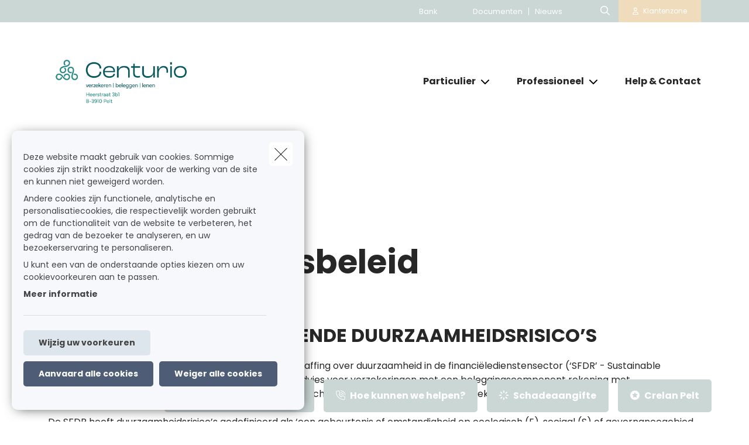

--- FILE ---
content_type: text/html; charset=UTF-8
request_url: https://www.centurio-verzekeringen.be/nl-be/duurzaamheidsbeleid
body_size: 14796
content:
<!DOCTYPE html><html lang="nl" dir="ltr" prefix="og: https://ogp.me/ns#"><head><meta charset="utf-8" /><noscript><style>form.antibot * :not(.antibot-message) { display: none !important; }</style></noscript><link rel="canonical" href="https://www.centurio-verzekeringen.be/nl-be/duurzaamheidsbeleid" /><meta name="google-site-verification" content="googleverificationsqli" /><meta name="Generator" content="Drupal 10 (https://www.drupal.org)" /><meta name="MobileOptimized" content="width" /><meta name="HandheldFriendly" content="true" /><meta name="viewport" content="width=device-width, initial-scale=1.0" /><link rel="alternate" hreflang="nl" href="https://www.centurio-verzekeringen.be/nl-be/duurzaamheidsbeleid" /><title>Duurzaamheidsbeleid | Centurio Pelt B.V.</title><link rel="preload" as="font" href="/themes/custom/uiflow/fonts/Poppins-Regular.woff" crossorigin="anonymous"><link rel="preload" as="font" href="/themes/custom/uiflow/fonts/Poppins-Regular.woff2" crossorigin="anonymous"><link rel="preload" as="font" href="/themes/custom/uiflow/fonts/Poppins-Bold.woff" crossorigin="anonymous"><link rel="preload" as="font" href="/themes/custom/uiflow/fonts/Poppins-Bold.woff2" crossorigin="anonymous"><link rel="preload" as="font" href="/themes/custom/uiflow/fonts/Poppins-Regular.woff" crossorigin="anonymous"><link rel="preload" as="font" href="/themes/custom/uiflow/fonts/Poppins-Regular.woff2" crossorigin="anonymous"><link rel="preload" as="font" href="/themes/custom/uiflow/fonts/Poppins-Bold.woff" crossorigin="anonymous"><link rel="preload" as="font" href="/themes/custom/uiflow/fonts/Poppins-Bold.woff2" crossorigin="anonymous"><style>
@font-face {
font-family: Poppins;
src: url('/themes/custom/uiflow/fonts/Poppins-Regular.woff') format('woff2'),
url('/themes/custom/uiflow/fonts/Poppins-Regular.woff2') format('woff');
font-weight: normal;
font-style: normal;
font-display: swap;
}@font-face {
font-family: Poppins;
src: url('/themes/custom/uiflow/fonts/Poppins-Bold.woff2') format('woff2'),
url('/themes/custom/uiflow/fonts/Poppins-Bold.woff') format('woff');
font-weight: bold;
font-style: normal;
font-display: swap;
}@font-face {
font-family: Poppins;
src: url('/themes/custom/uiflow/fonts/Poppins-Regular.woff') format('woff2'),
url('/themes/custom/uiflow/fonts/Poppins-Regular.woff2') format('woff');
font-weight: normal;
font-style: normal;
font-display: swap;
}@font-face {
font-family: Poppins;
src: url('/themes/custom/uiflow/fonts/Poppins-Bold.woff2') format('woff2'),
url('/themes/custom/uiflow/fonts/Poppins-Bold.woff') format('woff');
font-weight: bold;
font-style: normal;
font-display: swap;
}
</style><style>
:root {
--fnt-primary: Poppins;
--fnt-secondary: Poppins;
--btn-style: 5px;
--img-style: 10px;
--clr-primary: #CBD7D5;
--clr-primary-h: 170;
--clr-primary-s: 13%;
--clr-primary-l: 81%;
--clr-secondary: #EEDCBC;
--clr-secondary-h: 38;
--clr-secondary-s: 59%;
--clr-secondary-l: 83%;
--fa-primary-color: #CBD7D5;
--fa-secondary-color: #EEDCBC;
--plyr-color-main: #CBD7D5;
}
</style><link rel="stylesheet" media="all" href="/sites/default/files/css/css_FiXEXotA9dJYxs0qW0cG6Nt_RcbS24td0HCThcS1z3E.css?delta=0&amp;language=nl&amp;theme=uiflow&amp;include=eJxlyUEKgDAMBMAPVfukktZYi9GErEX8vQjixeuMkVN1sgVx8m4ko30y9t16loaFp-AlFdW1cdoYoMrxJ6kAARcO3mImcOhtFj1jEXIdnnyhimaSR26T0THb" /><link rel="stylesheet" media="all" href="/sites/default/files/css/css_fPiCCJ6OBgGkqCh0Vzv6-OojyOfvAglLx8dB1CYn6w8.css?delta=1&amp;language=nl&amp;theme=uiflow&amp;include=eJxlyUEKgDAMBMAPVfukktZYi9GErEX8vQjixeuMkVN1sgVx8m4ko30y9t16loaFp-AlFdW1cdoYoMrxJ6kAARcO3mImcOhtFj1jEXIdnnyhimaSR26T0THb" /><script src="https://fa.forward.weactivate-digital.be/37dd7a8ccb.js" defer crossorigin="anonymous"></script></head><body class="cookie-message-shown"> <a href="#main-content" class="main-content focusable"> Overslaan en naar de inhoud gaan </a><div class="dialog-off-canvas-main-canvas" data-off-canvas-main-canvas><div class="sprite-svg-hide"> <svg xmlns="http://www.w3.org/2000/svg" xmlns:xlink="http://www.w3.org/1999/xlink"><defs><style>
.sprite-symbol-usage {display: none;}
.sprite-symbol-usage:target {display: inline;}
</style><symbol viewBox="0 0 16.828 56" id="arrow-down-big"><g id="arrow-down-big_arrow-down" transform="translate(-3.586 36)" fill="none" stroke-linecap="round" stroke-linejoin="round" stroke-width="2"><path id="arrow-down-big_Line_42" data-name="Line 42" transform="translate(12 -35)" d="M0 0v54" /><path id="arrow-down-big_Path_23" data-name="Path 23" d="M19 12l-7 7-7-7" /></g></symbol><symbol viewBox="0 0 10 4.915" id="arrow-right"><path d="M7.008 1.565H.268A.268.268 0 000 1.833v1.25a.268.268 0 00.268.268h6.74v1.028a.536.536 0 00.915.379l1.921-1.921a.536.536 0 000-.758L7.922.158a.536.536 0 00-.915.379z" /></symbol><symbol viewBox="0 0 39.6 29.7" id="check"><path d="M9.9 26.87l2.83 2.83L39.6 2.83 36.77 0zm-9.86-9.9l9.9 9.9 2.83-2.83-9.9-9.9z" /></symbol><symbol viewBox="0 0 7.689 4.344" id="chevron-down"><path id="chevron-down_chevron-down" d="M6 9l3.137 3.137L12.275 9" transform="translate(-5.293 -8.293)" fill="none" stroke-linecap="round" stroke-linejoin="round" stroke-width="1" /></symbol><symbol viewBox="0 0 477.175 477.175" id="chevron-left"><path d="M145.188 238.575l215.5-215.5c5.3-5.3 5.3-13.8 0-19.1s-13.8-5.3-19.1 0l-225.1 225.1c-5.3 5.3-5.3 13.8 0 19.1l225.1 225c2.6 2.6 6.1 4 9.5 4s6.9-1.3 9.5-4c5.3-5.3 5.3-13.8 0-19.1l-215.4-215.5z" /></symbol><symbol viewBox="0 0 477.175 477.175" id="chevron-right"><path d="M360.731 229.075l-225.1-225.1c-5.3-5.3-13.8-5.3-19.1 0s-5.3 13.8 0 19.1l215.5 215.5-215.5 215.5c-5.3 5.3-5.3 13.8 0 19.1 2.6 2.6 6.1 4 9.5 4 3.4 0 6.9-1.3 9.5-4l225.1-225.1c5.3-5.2 5.3-13.8.1-19z" /></symbol><symbol viewBox="0 0 20 20" id="download-icon"><defs><style>#download-icon .cls-1{fill:none;stroke:currentColor;stroke-linecap:round;stroke-linejoin:round;stroke-width:2px}</style></defs><g id="download-icon_Laag_2" data-name="Laag 2"><g id="download-icon_Laag_1-2" data-name="Laag 1"><g id="download-icon_download"><path id="download-icon_Path_259" data-name="Path 259" class="cls-1" d="M19 13v4a2 2 0 01-2 2H3a2 2 0 01-2-2v-4" /><path id="download-icon_Path_260" data-name="Path 260" class="cls-1" d="M5 8l5 5 5-5" /><path id="download-icon_Line_69" data-name="Line 69" class="cls-1" d="M10 13V1" /></g></g></g></symbol><symbol viewBox="0 0 33.6 72" id="facebook"><path fill="currentColor" d="M7.26 13.95v9.91H0V36h7.26v36h14.92V36h10s.94-5.81 1.4-12.17H22.24v-8.29a3.52 3.52 0 013.24-2.9h8.13V0H22.55C6.9 0 7.27 12.13 7.27 13.95zm0 0" /></symbol><symbol viewBox="0 0 32 30.48" id="google-plus"><path fill="currentColor" d="M19.81 0h-9.39c-4.3 0-8.34 3-8.34 6.79s2.92 6.84 7.3 6.84c.31 0 .6-.07.89-.09a3.74 3.74 0 00-.48 1.76 3.7 3.7 0 001.3 2.64H9.42C4.1 17.95 0 21.33 0 24.85s4.49 5.63 9.81 5.63c6.07 0 9.42-3.45 9.42-6.91 0-2.77-.82-4.44-3.35-6.23-.87-.61-2.52-2.1-2.52-3s.29-1.53 1.84-2.74a6 6 0 002.71-4.74c0-2.41-1-5.35-3.05-5.35h3.43zm-3.15 23a4.49 4.49 0 01.12 1c0 2.8-1.81 5-7 5-3.68 0-6.34-2.33-6.34-5.13s3.3-5 7-5a8.13 8.13 0 012.38.38c2 1.35 3.43 2.14 3.84 3.72zm-5.9-10.47c-2.47-.07-4.82-2.76-5.24-6S6.75.8 9.22.87 14 3.55 14.46 6.8s-1.23 5.81-3.7 5.73zM27.43 12.18V7.61h-3.05v4.57h-4.57v3.05h4.57v4.57h3.05v-4.57H32v-3.05h-4.57z" /></symbol><symbol viewBox="0 0 11.31 12.181" id="house"><path d="M4.35 11.746V8.701a.467.467 0 01.435-.431h1.74a.468.468 0 01.435.431v3.045a.435.435 0 00.435.435h3.48a.435.435 0 00.435-.435v-6.09a.435.435 0 00-.127-.308l-1.178-1.177v-2.87A.435.435 0 009.57.866H8.7a.435.435 0 00-.435.435v1.13l-2.3-2.3a.435.435 0 00-.616 0l-5.22 5.22a.435.435 0 00-.127.308v6.09a.435.435 0 00.435.435h3.48a.435.435 0 00.433-.438z" /></symbol><symbol viewBox="0 0 85.5 85.4" id="instagram"><path fill="currentColor" d="M61.7 0H23.9A23.88 23.88 0 000 23.8v37.8a23.86 23.86 0 0023.8 23.8h37.9a23.86 23.86 0 0023.8-23.8V23.8A23.86 23.86 0 0061.7 0zm16.8 61.6a16.84 16.84 0 01-16.8 16.8H23.9A16.84 16.84 0 017.1 61.6V23.8A16.84 16.84 0 0123.9 7h37.8a16.84 16.84 0 0116.8 16.8z" /><path fill="currentColor" d="M42.8 20.6a22.1 22.1 0 1022.1 22.1 22.17 22.17 0 00-22.1-22.1zm0 37.2a15.1 15.1 0 1115.1-15.1 15.15 15.15 0 01-15.1 15.1z" /><circle fill="currentColor" cx="65.5" cy="20.2" r="5.7" /></symbol><symbol fill="none" viewBox="0 0 2002 1372" id="logo-sqli"><path d="M342.166 1074.18c-56.888 0-107.891-5.87-160.856-23.5-52.965-17.63-94.16-47.02-121.623-82.28C32.224 935.097 10.646 892 2.8 829.313h127.508c11.77 68.564 45.118 113.62 78.466 135.169 47.08 29.384 82.39 41.138 151.048 41.138 105.93 0 154.971-64.646 154.971-129.292 0-21.549-5.885-43.097-19.616-62.687-11.77-17.631-29.425-33.303-51.004-43.098-21.578-11.754-51.003-21.548-88.274-29.384l-105.93-21.549c-68.658-13.713-123.584-39.179-162.817-74.441C47.917 609.907 30.263 566.81 30.263 510c0-41.139 11.77-78.359 39.233-111.662 25.501-31.343 62.773-56.81 107.891-74.441 47.08-19.59 96.121-25.466 149.086-25.466 45.118 0 90.236 5.876 135.354 21.548 43.157 15.672 78.467 39.18 107.892 68.564 29.425 31.344 49.041 66.606 60.811 111.662H506.946c-9.809-48.974-23.54-80.318-64.735-107.744-29.425-19.589-66.697-31.343-123.585-31.343-49.041 0-103.968 15.672-135.354 60.728-11.77 17.631-19.617 39.179-19.617 66.605 0 47.015 27.464 78.359 72.582 92.072 19.616 7.836 45.118 13.713 80.428 21.549l103.968 21.548c78.466 15.672 135.354 43.098 174.587 78.359 37.272 35.262 56.888 84.236 56.888 141.046 0 52.893-15.693 97.949-45.118 131.252-29.425 35.263-66.696 56.813-107.891 74.443-45.118 19.59-96.121 25.46-156.933 25.46zm753.274-99.903c47.08 0 86.32-11.754 121.63-35.262 33.34-23.508 58.85-56.81 76.5-99.908 17.66-43.097 27.46-94.03 27.46-152.8 0-58.769-9.8-109.702-27.46-152.8-17.65-43.097-43.16-76.4-76.5-99.907-35.31-23.508-74.55-35.262-121.63-35.262s-88.27 11.754-121.62 35.262c-33.348 23.507-58.849 56.81-76.504 99.907-17.655 43.098-27.464 94.031-27.464 152.8 0 58.77 9.809 109.703 27.464 152.8 17.655 43.098 43.156 76.4 76.504 99.908 33.35 23.508 74.54 35.262 121.62 35.262zm219.71-662.134h137.32V1371.95h-137.32V895.918c-15.69 35.261-37.27 66.605-64.74 94.03-27.46 27.422-56.88 48.972-92.19 62.692-35.31 15.67-70.62 21.54-107.89 21.54-60.816 0-115.743-15.67-164.784-48.97-49.042-33.303-86.313-78.359-113.777-137.128-27.463-58.769-41.194-127.334-41.194-201.775s13.731-143.005 41.194-201.774c27.464-58.769 66.697-103.826 115.738-137.128 49.042-33.303 102.007-48.974 162.823-48.974 45.11 0 84.35 7.835 119.66 25.466 35.31 19.59 66.69 43.098 90.23 72.482 23.54 29.385 43.16 62.687 54.93 97.949V312.143zm411.95 748.327h-137.32V.667h137.32V1060.47zm274.63-883.496h-137.32V.667h137.32v176.307zm0 883.496h-137.32V312.143h137.32v748.327z" fill="#0F0E2B" /></symbol><symbol viewBox="0 0 512 512" id="magnifying-glass"><path d="M496.131 435.698L374.855 332.551c-12.537-11.283-25.945-16.463-36.776-15.963C366.707 283.054 384 239.549 384 192 384 85.961 298.039 0 192 0S0 85.961 0 192s85.961 192 192 192c47.549 0 91.054-17.293 124.588-45.922-.5 10.831 4.68 24.239 15.963 36.776L435.698 496.13c17.661 19.623 46.511 21.277 64.11 3.678s15.946-46.449-3.677-64.11zM192 320c-70.692 0-128-57.308-128-128S121.308 64 192 64s128 57.308 128 128-57.307 128-128 128z" /></symbol><symbol viewBox="0 0 512 512" id="play"><path d="M96 64l320 192L96 448z" /></symbol><symbol viewBox="0 0 12 12" id="plus"><path d="M4.91 0h2.18v12H4.91z" /><path transform="rotate(90 6 6)" d="M4.91 0h2.18v12H4.91z" /></symbol><symbol viewBox="0 0 512 512" id="quotes-left"><path d="M112.5 224c61.856 0 112 50.145 112 112s-50.144 112-112 112S.5 397.856.5 336L0 320C0 196.288 100.288 96 224 96v64c-42.737 0-82.917 16.643-113.137 46.863a162.322 162.322 0 00-15.915 18.51c5.719-.9 11.58-1.373 17.552-1.373zm288 0c61.855 0 112 50.145 112 112s-50.145 112-112 112-112-50.144-112-112l-.5-16c0-123.712 100.288-224 224-224v64c-42.737 0-82.917 16.643-113.137 46.863a162.23 162.23 0 00-15.916 18.51c5.72-.9 11.58-1.373 17.553-1.373z" /></symbol><symbol viewBox="0 0 512 512" id="quotes-right"><path d="M400 320c-61.856 0-112-50.145-112-112S338.144 96 400 96s112 50.144 112 112l.5 16c0 123.712-100.288 224-224 224v-64c42.737 0 82.917-16.643 113.137-46.863a162.322 162.322 0 0015.915-18.51c-5.719.9-11.58 1.373-17.552 1.373zm-288 0C50.145 320 0 269.855 0 208S50.145 96 112 96s112 50.144 112 112l.5 16c0 123.712-100.288 224-224 224v-64c42.737 0 82.917-16.643 113.137-46.863a162.23 162.23 0 0015.916-18.51c-5.72.9-11.58 1.373-17.553 1.373z" /></symbol><symbol viewBox="0 0 17 11" id="select"><g id="select_Page-1" stroke="none" stroke-width="1" fill="none" fill-rule="evenodd"><g id="select_Lid-worden" transform="translate(-663 -1089)" stroke-width="3" stroke="#171717"><g id="select_veld" transform="translate(515 1039)"><path id="select_Path-9" d="M149 51.06l7.512 7.512L163.814 51" /></g></g></g></symbol><symbol viewBox="0 0 512 512" id="shield"><path d="M73 127l183-77.6L439 127c5.9 2.5 9.1 7.8 9 12.8-.4 91.4-38.4 249.3-186.3 320.1-3.6 1.7-7.8 1.7-11.3 0C102.4 389 64.5 231.2 64 139.7c0-5 3.1-10.2 9-12.8zm384.7-44.2L269.4 2.9C265.2 1 260.7 0 256 0s-9.2 1-13.4 2.9L54.3 82.8c-22 9.3-38.4 31-38.3 57.2.5 99.2 41.3 280.7 213.6 363.2 16.7 8 36.1 8 52.8 0C454.8 420.7 495.5 239.2 496 140c.1-26.2-16.3-47.9-38.3-57.2zM369 209c9.4-9.4 9.4-24.6 0-33.9s-24.6-9.4-33.9 0l-111 111-47-47c-9.4-9.4-24.6-9.4-33.9 0s-9.4 24.6 0 33.9l64 64c9.4 9.4 24.6 9.4 33.9 0L369 209z" /></symbol><symbol viewBox="0 0 448 512" id="square-check"><path d="M337 175c9.4 9.4 9.4 24.6 0 33.9L209 337c-9.4 9.4-24.6 9.4-33.9 0l-64-64c-9.4-9.4-9.4-24.6 0-33.9s24.6-9.4 33.9 0l47 47L303 175c9.4-9.4 24.6-9.4 33.9 0z" fill="#fff" /><path d="M64 32C28.7 32 0 60.7 0 96v320c0 35.3 28.7 64 64 64h320c35.3 0 64-28.7 64-64V96c0-35.3-28.7-64-64-64H64zm273 177L209 337c-9.4 9.4-24.6 9.4-33.9 0l-64-64c-9.4-9.4-9.4-24.6 0-33.9s24.6-9.4 33.9 0l47 47L303 175c9.4-9.4 24.6-9.4 33.9 0s9.4 24.6 0 33.9z" fill="#06b232" /></symbol><symbol viewBox="0 0 18 14.62" id="twitter"><path fill="currentColor" d="M5.66 14.62a10.43 10.43 0 0010.51-10.5v-.48A7.51 7.51 0 0018 1.73a7.37 7.37 0 01-2.12.58 3.71 3.71 0 001.62-2 7.4 7.4 0 01-2.34.9 3.7 3.7 0 00-6.3 3.33A10.48 10.48 0 011.25.67 3.7 3.7 0 002.4 5.6a3.66 3.66 0 01-1.68-.46 3.69 3.69 0 003 3.62A3.69 3.69 0 012 8.87a3.7 3.7 0 003.45 2.56 7.41 7.41 0 01-4.57 1.59 7.52 7.52 0 01-.88-.06 10.45 10.45 0 005.66 1.66" /></symbol><symbol viewBox="0 0 15 15" id="user"><path d="M1.25 15A1.224 1.224 0 010 13.75c0-1.25 1.25-5 7.5-5s7.5 3.75 7.5 5A1.224 1.224 0 0113.75 15zM7.5 7.5a3.75 3.75 0 10-3.75-3.75A3.75 3.75 0 007.5 7.5z" /></symbol><symbol viewBox="0 0 10.03 10.03" id="x"><path transform="rotate(45 5.016 5.008)" d="M3.92-.99H6.1v12H3.92z" /><path transform="rotate(135 5.012 5.011)" d="M3.92-.99H6.1v12H3.92z" /></symbol><symbol viewBox="0 0 75 90" id="youtube"><path fill="currentColor" d="M63.44 65.83H58.5V63a2.33 2.33 0 012.33-2.32h.32A2.33 2.33 0 0163.5 63zm-18.53-6.15a2.11 2.11 0 00-2.28 1.87v14a2.33 2.33 0 004.56 0v-14a2.11 2.11 0 00-2.28-1.87zM75 51.88v26.54C75 84.79 69.5 90 62.73 90H12.27C5.5 90 0 84.79 0 78.42V51.88C0 45.51 5.5 40.3 12.27 40.3h50.46C69.5 40.3 75 45.51 75 51.88zM15.64 81.31v-28h6.26V49.2H5.23v4.07h5.2v28zm18.75-23.8h-5.22v14.93a26.46 26.46 0 010 3.62c-.42 1.16-2.33 2.39-3.07.13a29.71 29.71 0 010-3.64v-15h-5.23v14.8c0 2.27-.05 4 0 4.73.13 1.36.08 2.94 1.34 3.84 2.35 1.69 6.84-.25 8-2.67v3.08h4.19V57.51zm16.68 17.1V62.18c0-4.74-3.55-7.57-8.36-3.74V49.2H37.5v31.9l4.27-.1.39-2c5.48 5.07 8.92 1.63 8.91-4.39zM67.39 73H63.5v2.71a2.13 2.13 0 01-2.14 2.12h-.77a2.14 2.14 0 01-2.14-2.12V70h9v-3.42a53.17 53.17 0 00-.27-6.33c-.64-4.45-6.89-5.16-10.05-2.88a5.89 5.89 0 00-2.19 2.94 16.58 16.58 0 00-.67 5.25V73c-.06 12.3 14.91 10.56 13.12 0zM47.33 32.73a3.55 3.55 0 001.25 1.58 3.63 3.63 0 002.13.59 3.32 3.32 0 002-.62 4.79 4.79 0 001.46-1.87l-.1 2h5.83V9.74h-4.58V29a1.91 1.91 0 01-3.82 0V9.74h-4.77v16.67c0 2.12 0 3.54.1 4.26a7.17 7.17 0 00.5 2.06zm-17.62-14a20.57 20.57 0 01.59-5.56 6 6 0 016.08-4.43 7.21 7.21 0 013.46.78 5.76 5.76 0 012.23 2 8 8 0 011.08 2.57 20.53 20.53 0 01.29 4v6.25a33.85 33.85 0 01-.27 5.05 8 8 0 01-1.15 3 5.43 5.43 0 01-2.24 2.06 7.14 7.14 0 01-3.15.66 8.76 8.76 0 01-3.36-.56A4.61 4.61 0 0131.13 33a7.61 7.61 0 01-1.09-2.77 26.71 26.71 0 01-.32-4.87v-6.59zm4.55 9.82a2.32 2.32 0 104.62 0V15.43a2.32 2.32 0 10-4.62 0zm-16.08 6.69h5.48v-19L30.15 0h-6l-3.44 12.1L17.22 0h-5.94l6.89 16.28z" /></symbol></defs><use id="arrow-down-big-usage" xlink:href="#arrow-down-big" class="sprite-symbol-usage" /><use id="arrow-right-usage" xlink:href="#arrow-right" class="sprite-symbol-usage" /><use id="check-usage" xlink:href="#check" class="sprite-symbol-usage" /><use id="chevron-down-usage" xlink:href="#chevron-down" class="sprite-symbol-usage" /><use id="chevron-left-usage" xlink:href="#chevron-left" class="sprite-symbol-usage" /><use id="chevron-right-usage" xlink:href="#chevron-right" class="sprite-symbol-usage" /><use id="download-icon-usage" xlink:href="#download-icon" class="sprite-symbol-usage" /><use id="facebook-usage" xlink:href="#facebook" class="sprite-symbol-usage" /><use id="google-plus-usage" xlink:href="#google-plus" class="sprite-symbol-usage" /><use id="house-usage" xlink:href="#house" class="sprite-symbol-usage" /><use id="instagram-usage" xlink:href="#instagram" class="sprite-symbol-usage" /><use id="logo-sqli-usage" xlink:href="#logo-sqli" class="sprite-symbol-usage" /><use id="magnifying-glass-usage" xlink:href="#magnifying-glass" class="sprite-symbol-usage" /><use id="play-usage" xlink:href="#play" class="sprite-symbol-usage" /><use id="plus-usage" xlink:href="#plus" class="sprite-symbol-usage" /><use id="quotes-left-usage" xlink:href="#quotes-left" class="sprite-symbol-usage" /><use id="quotes-right-usage" xlink:href="#quotes-right" class="sprite-symbol-usage" /><use id="select-usage" xlink:href="#select" class="sprite-symbol-usage" /><use id="shield-usage" xlink:href="#shield" class="sprite-symbol-usage" /><use id="square-check-usage" xlink:href="#square-check" class="sprite-symbol-usage" /><use id="twitter-usage" xlink:href="#twitter" class="sprite-symbol-usage" /><use id="user-usage" xlink:href="#user" class="sprite-symbol-usage" /><use id="x-usage" xlink:href="#x" class="sprite-symbol-usage" /><use id="youtube-usage" xlink:href="#youtube" class="sprite-symbol-usage" /></svg></div><div class="app-body"> <header class="app-header"><div class="header js-header header--secondary"><div class="header__outer-wrapper"><div class="header__bg"></div><div class="container container--header"><div class="row"><div class="col-12"><div class="header__wrapper"> <a href="/nl-be" class="header__logo header__logo--2 js-header-logo-2" aria-label="Ga naar de homepagina"> <picture> <source srcset="/sites/default/files/styles/header_logo_desktop/public/agency-logo/centurio_logo_horizontal_onlight_metadres_cmyk.png.webp?itok=fMnmCs-x 1x" media="all and (min-width: 992px)" type="image/webp" width="400" height="185"/> <source srcset="/sites/default/files/styles/header_logo_mobile/public/agency-logo/centurio_logo_horizontal_onlight_metadres_cmyk.png.webp?itok=cDsEFk5g 1x" media="all and (min-width: 768px)" type="image/webp" width="200" height="92"/> <source srcset="/sites/default/files/styles/header_logo_mobile/public/agency-logo/centurio_logo_horizontal_onlight_metadres_cmyk.png.webp?itok=cDsEFk5g 1x" media="all and (max-width: 576px)" type="image/webp" width="200" height="92"/> <img src="/sites/default/files/styles/header_logo_desktop/public/agency-logo/centurio_logo_horizontal_onlight_metadres_cmyk.png.webp?itok=fMnmCs-x" alt="" width="" height="" loading="lazy" /> </picture></a><div class="header__nav js-header-nav"><div class="header__nav__wrapper"><div class="header__nav__top"><div class="header__nav__top__bg"></div><div class="header__nav__top__menu"><div class="nav__extra"> <nav class="nav__extra__menu"><ul class="nav__extra__menu__list"><li class="nav__extra__menu__item"> <a href="https://www.crelan.be/nl/particulieren/kantoor/kantoor-vrijsen-huibers" target="_blank">Bank</a></li></ul> </nav></div><div class="nav__extra"> <nav class="nav__extra__menu"><ul class="nav__extra__menu__list"><li class="nav__extra__menu__item"> <a href="/nl-be/documenten" data-drupal-link-system-path="node/16">Documenten</a></li><li class="nav__extra__menu__item"> <a href="/nl-be/nieuws" data-drupal-link-system-path="node/17">Nieuws</a></li></ul> </nav></div><div class="nav__search js-nav-search"> <button type="button" class="nav__search__btn js-nav-search-btn" aria-label="Doorzoek deze website"> <span class="fa-icon"> <i class="fa-regular fa-magnifying-glass"></i> </span> </button><div class="nav__search__form js-nav-search-form js-nav-search-form-desktop"><form class="general-search-form" data-drupal-selector="general-search-form" action="/nl-be/search/content" method="GET" id="general-search-form" accept-charset="UTF-8"><div class="js-form-item form-item form-type-textfield js-form-type-textfield form-item-keys js-form-item-keys form-no-label"> <input data-drupal-selector="edit-keys" type="text" id="edit-keys" name="keys" value="" size="60" maxlength="128" class="form-text" /></div><input data-drupal-selector="edit-submit" type="submit" id="edit-submit" name="submit-search" value="Zoeken" class="button js-form-submit form-submit" /><input autocomplete="off" data-drupal-selector="form-cdmf3julpvaz3yh1vzhtda4fmkdl6so8jqdobgh-nj8" type="hidden" name="form_build_id" value="form-CDmf3jULpvAz3yh1vzHtda4fmkdl6so8jQdOBGh_Nj8" /><input data-drupal-selector="edit-general-search-form" type="hidden" name="form_id" value="general_search_form" /></form></div></div><div class="nav__login__wrapper"> <button type="button" class="nav__login" aria-label="Klantenzone"> <i class="fa-regular fa-user"></i> <a href="https://www.mybroker.be/?o=53595" target="_blank" class="ms-2 nowrap" title="Klantenzone">Klantenzone</a> </button></div></div></div><div class="header__nav__bottom"> <a href="/nl-be" class="header__logo" aria-label="Ga naar de homepagina"> <picture> <source srcset="/sites/default/files/styles/header_logo_desktop/public/agency-logo/centurio_logo_horizontal_onlight_metadres_cmyk.png.webp?itok=fMnmCs-x 1x" media="all and (min-width: 992px)" type="image/webp" width="400" height="185"/> <source srcset="/sites/default/files/styles/header_logo_mobile/public/agency-logo/centurio_logo_horizontal_onlight_metadres_cmyk.png.webp?itok=cDsEFk5g 1x" media="all and (min-width: 768px)" type="image/webp" width="200" height="92"/> <source srcset="/sites/default/files/styles/header_logo_mobile/public/agency-logo/centurio_logo_horizontal_onlight_metadres_cmyk.png.webp?itok=cDsEFk5g 1x" media="all and (max-width: 576px)" type="image/webp" width="200" height="92"/> <img src="/sites/default/files/styles/header_logo_desktop/public/agency-logo/centurio_logo_horizontal_onlight_metadres_cmyk.png.webp?itok=fMnmCs-x" alt="" width="" height="" loading="lazy" /> </picture></a> <nav class="nav__main"><ul class="nav__main__list"><li class="nav__main__item js-nav-main-item expanded"><div class="nav__main__item__wrapper"> <button type="button" class="nav__main__item__link js-nav-main-item-link" aria-label="Particulier" aria-pressed="false"> <span class="label">Particulier</span> </button> <button class="icon--chevron-menu__wrapper js-btn-subnav" aria-label="Open submenu"> <i class="fa-solid fa-chevron-down"></i> </button></div> <nav class="nav__main__subnav js-nav-main-subnav" data-match-height-group="subnav-1"><div class="nav__main__subnav__wrapper"><div class="row"><div class="col-12"><div class="nav__main__subnav__header"> <button class="btn--go-back js-btn-back" aria-label="Submenu sluiten"> <span class="fa-icon me-3"> <i class="fa-solid fa-chevron-left"></i> </span> </button> <span class="nav__main__subnav__header__link" aria-label="Particulier">Particulier</span></div><div class="row"><div class="col-lg-3 col-xl-2 nav__main__subnav__column"><ul class="nav__main__subnav__list"><li class="nav__main__subnav__item js-subnav-item"> <a href="/nl-be/mobiliteit" class="nav__main__subnav__item__link nav__main__subnav__item__link__sub js-subnav-item-link" aria-label="Mobiliteit" data-match-height="subnav-link" data-match-height-enable="(min-width: 992px)" data-drupal-link-system-path="node/77"> <span class="fa-icon me-3"> <i class="far fa-car"></i> </span> <span>Mobiliteit</span> <span class="fa-icon fa-icon--chevron"> <i class="fa-solid fa-chevron-right"></i> </span> </a><div class="nav__main__subbernav js-subbernav"><div class="nav__main__subnav__header"> <button class="btn--go-back js-btn-sub-back" aria-label="Submenu sluiten"> <span class="fa-icon me-3"> <i class="fa-solid fa-chevron-left"></i> </span> </button> <a href="/nl-be/mobiliteit" class="nav__main__subnav__header__link" aria-label="Mobiliteit" data-drupal-link-system-path="node/77">Mobiliteit</a> <span class="nav__main__subnav__header__border"></span></div><ul class="nav__main__subbernav__list"><li class="nav__main__subbernav__item"> <a href="/nl-be/mobiliteit/auto" data-drupal-link-system-path="node/24">Auto</a></li><li class="nav__main__subbernav__item"> <a href="/nl-be/mobiliteit/motor" data-drupal-link-system-path="node/25">Motor</a></li><li class="nav__main__subbernav__item"> <a href="/nl-be/mobiliteit/fiets" data-drupal-link-system-path="node/26">Fiets</a></li><li class="nav__main__subbernav__item"> <a href="/nl-be/mobiliteit/motorhome" data-drupal-link-system-path="node/27">Motorhome</a></li></ul></div></li></ul></div><div class="col-lg-3 col-xl-2 nav__main__subnav__column"><ul class="nav__main__subnav__list"><li class="nav__main__subnav__item js-subnav-item"> <a href="/nl-be/woning" class="nav__main__subnav__item__link nav__main__subnav__item__link__sub js-subnav-item-link" aria-label="Woning" data-match-height="subnav-link" data-match-height-enable="(min-width: 992px)" data-drupal-link-system-path="node/78"> <span class="fa-icon me-3"> <i class="far fa-house-chimney"></i> </span> <span>Woning</span> <span class="fa-icon fa-icon--chevron"> <i class="fa-solid fa-chevron-right"></i> </span> </a><div class="nav__main__subbernav js-subbernav"><div class="nav__main__subnav__header"> <button class="btn--go-back js-btn-sub-back" aria-label="Submenu sluiten"> <span class="fa-icon me-3"> <i class="fa-solid fa-chevron-left"></i> </span> </button> <a href="/nl-be/woning" class="nav__main__subnav__header__link" aria-label="Woning" data-drupal-link-system-path="node/78">Woning</a> <span class="nav__main__subnav__header__border"></span></div><ul class="nav__main__subbernav__list"><li class="nav__main__subbernav__item"> <a href="/nl-be/woning/brand" data-drupal-link-system-path="node/13">Brand</a></li><li class="nav__main__subbernav__item"> <a href="/nl-be/woning/diefstal" data-drupal-link-system-path="node/19">Diefstal</a></li><li class="nav__main__subbernav__item"> <a href="/nl-be/woning/verhuurder-huurder" data-drupal-link-system-path="node/20">Verhuurder-huurder</a></li><li class="nav__main__subbernav__item"> <a href="/nl-be/woning/vastgoedfinanciering" data-drupal-link-system-path="node/28">Kredieten</a></li></ul></div></li></ul></div><div class="col-lg-3 col-xl-2 nav__main__subnav__column"><ul class="nav__main__subnav__list"><li class="nav__main__subnav__item js-subnav-item"> <a href="/nl-be/gezin-en-rechtsbijstand" class="nav__main__subnav__item__link nav__main__subnav__item__link__sub js-subnav-item-link" aria-label="Gezin en rechtsbijstand" data-match-height="subnav-link" data-match-height-enable="(min-width: 992px)" data-drupal-link-system-path="node/79"> <span class="fa-icon me-3"> <i class="far fa-heart"></i> </span> <span>Gezin en rechtsbijstand</span> <span class="fa-icon fa-icon--chevron"> <i class="fa-solid fa-chevron-right"></i> </span> </a><div class="nav__main__subbernav js-subbernav"><div class="nav__main__subnav__header"> <button class="btn--go-back js-btn-sub-back" aria-label="Submenu sluiten"> <span class="fa-icon me-3"> <i class="fa-solid fa-chevron-left"></i> </span> </button> <a href="/nl-be/gezin-en-rechtsbijstand" class="nav__main__subnav__header__link" aria-label="Gezin en rechtsbijstand" data-drupal-link-system-path="node/79">Gezin en rechtsbijstand</a> <span class="nav__main__subnav__header__border"></span></div><ul class="nav__main__subbernav__list"><li class="nav__main__subbernav__item"> <a href="/nl-be/gezin-en-rechtsbijstand/familiale-verzekering" data-drupal-link-system-path="node/21">Familiale verzekering</a></li><li class="nav__main__subbernav__item"> <a href="/nl-be/gezin-en-rechtsbijstand/ongevallen" data-drupal-link-system-path="node/29">Ongevallen</a></li><li class="nav__main__subbernav__item"> <a href="/nl-be/gezin-en-rechtsbijstand/overlijden-en-invaliditeit" data-drupal-link-system-path="node/30">Overlijden en invaliditeit</a></li><li class="nav__main__subbernav__item"> <a href="/nl-be/gezin-en-rechtsbijstand/reisverzekering" data-drupal-link-system-path="node/31">Reisverzekering</a></li><li class="nav__main__subbernav__item"> <a href="/nl-be/gezin-en-rechtsbijstand/rechtsbijstandsverzekering" data-drupal-link-system-path="node/481">Rechtsbijstandsverzekering</a></li></ul></div></li></ul></div><div class="col-lg-3 col-xl-2 nav__main__subnav__column"><ul class="nav__main__subnav__list"><li class="nav__main__subnav__item js-subnav-item"> <a href="/nl-be/hospitalisatie" class="nav__main__subnav__item__link nav__main__subnav__item__link__sub js-subnav-item-link" aria-label="Hospitalisatie" data-match-height="subnav-link" data-match-height-enable="(min-width: 992px)" data-drupal-link-system-path="node/80"> <span class="fa-icon me-3"> <i class="far fa-stethoscope"></i> </span> <span>Hospitalisatie</span> <span class="fa-icon fa-icon--chevron"> <i class="fa-solid fa-chevron-right"></i> </span> </a><div class="nav__main__subbernav js-subbernav"><div class="nav__main__subnav__header"> <button class="btn--go-back js-btn-sub-back" aria-label="Submenu sluiten"> <span class="fa-icon me-3"> <i class="fa-solid fa-chevron-left"></i> </span> </button> <a href="/nl-be/hospitalisatie" class="nav__main__subnav__header__link" aria-label="Hospitalisatie" data-drupal-link-system-path="node/80">Hospitalisatie</a> <span class="nav__main__subnav__header__border"></span></div><ul class="nav__main__subbernav__list"><li class="nav__main__subbernav__item"> <a href="/nl-be/hospitalisatie/hospitalisatie-verzekering" data-drupal-link-system-path="node/33">Hospitalisatieverzekering</a></li><li class="nav__main__subbernav__item"> <a href="/nl-be/hospitalisatie/groepsverzekering" data-drupal-link-system-path="node/34">Groepsverzekering</a></li></ul></div></li></ul></div><div class="col-lg-3 col-xl-2 nav__main__subnav__column"><ul class="nav__main__subnav__list"><li class="nav__main__subnav__item js-subnav-item"> <a href="/nl-be/sparen-en-beleggen" class="nav__main__subnav__item__link nav__main__subnav__item__link__sub js-subnav-item-link" aria-label="Sparen en beleggen" data-match-height="subnav-link" data-match-height-enable="(min-width: 992px)" data-drupal-link-system-path="node/81"> <span class="fa-icon me-3"> <i class="far fa-piggy-bank"></i> </span> <span>Sparen en beleggen</span> <span class="fa-icon fa-icon--chevron"> <i class="fa-solid fa-chevron-right"></i> </span> </a><div class="nav__main__subbernav js-subbernav"><div class="nav__main__subnav__header"> <button class="btn--go-back js-btn-sub-back" aria-label="Submenu sluiten"> <span class="fa-icon me-3"> <i class="fa-solid fa-chevron-left"></i> </span> </button> <a href="/nl-be/sparen-en-beleggen" class="nav__main__subnav__header__link" aria-label="Sparen en beleggen" data-drupal-link-system-path="node/81">Sparen en beleggen</a> <span class="nav__main__subnav__header__border"></span></div><ul class="nav__main__subbernav__list"><li class="nav__main__subbernav__item"> <a href="/nl-be/sparen-en-beleggen/sparen" data-drupal-link-system-path="node/36">Sparen</a></li><li class="nav__main__subbernav__item"> <a href="/nl-be/sparen-en-beleggen/beleggen" data-drupal-link-system-path="node/37">Beleggen</a></li></ul></div></li></ul></div><div class="col-lg-3 col-xl-2 nav__main__subnav__column"><ul class="nav__main__subnav__list"><li class="nav__main__subnav__item js-subnav-item"> <a href="/nl-be/pensioen" class="nav__main__subnav__item__link nav__main__subnav__item__link__sub js-subnav-item-link" aria-label="Pensioen" data-match-height="subnav-link" data-match-height-enable="(min-width: 992px)" data-drupal-link-system-path="node/82"> <span class="fa-icon me-3"> <i class="far fa-draw-circle"></i> </span> <span>Pensioen</span> <span class="fa-icon fa-icon--chevron"> <i class="fa-solid fa-chevron-right"></i> </span> </a><div class="nav__main__subbernav js-subbernav"><div class="nav__main__subnav__header"> <button class="btn--go-back js-btn-sub-back" aria-label="Submenu sluiten"> <span class="fa-icon me-3"> <i class="fa-solid fa-chevron-left"></i> </span> </button> <a href="/nl-be/pensioen" class="nav__main__subnav__header__link" aria-label="Pensioen" data-drupal-link-system-path="node/82">Pensioen</a> <span class="nav__main__subnav__header__border"></span></div><ul class="nav__main__subbernav__list"><li class="nav__main__subbernav__item"> <a href="/nl-be/pensioen/pensioensparen" data-drupal-link-system-path="node/39">Pensioensparen</a></li><li class="nav__main__subbernav__item"> <a href="/nl-be/pensioen/langetermijnsparen" data-drupal-link-system-path="node/40">Langetermijnsparen</a></li><li class="nav__main__subbernav__item"> <a href="/nl-be/pensioen/groepsverzekering" data-drupal-link-system-path="node/41">Groepsverzekering</a></li></ul></div></li></ul></div></div></div></div></div> </nav></li><li class="nav__main__item js-nav-main-item expanded"><div class="nav__main__item__wrapper"> <button type="button" class="nav__main__item__link js-nav-main-item-link" aria-label="Professioneel" aria-pressed="false"> <span class="label">Professioneel</span> </button> <button class="icon--chevron-menu__wrapper js-btn-subnav" aria-label="Open submenu"> <i class="fa-solid fa-chevron-down"></i> </button></div> <nav class="nav__main__subnav js-nav-main-subnav" data-match-height-group="subnav-2"><div class="nav__main__subnav__wrapper"><div class="row"><div class="col-12"><div class="nav__main__subnav__header"> <button class="btn--go-back js-btn-back" aria-label="Submenu sluiten"> <span class="fa-icon me-3"> <i class="fa-solid fa-chevron-left"></i> </span> </button> <span class="nav__main__subnav__header__link" aria-label="Professioneel">Professioneel</span></div><div class="row"><div class="col-lg-3 col-xl-2 nav__main__subnav__column"><ul class="nav__main__subnav__list"><li class="nav__main__subnav__item js-subnav-item"> <a href="/nl-be/onderneming" class="nav__main__subnav__item__link nav__main__subnav__item__link__sub js-subnav-item-link" aria-label="Onderneming" data-match-height="subnav-link" data-match-height-enable="(min-width: 992px)" data-drupal-link-system-path="node/83"> <span class="fa-icon me-3"> <i class="far fa-buildings"></i> </span> <span>Onderneming</span> <span class="fa-icon fa-icon--chevron"> <i class="fa-solid fa-chevron-right"></i> </span> </a><div class="nav__main__subbernav js-subbernav"><div class="nav__main__subnav__header"> <button class="btn--go-back js-btn-sub-back" aria-label="Submenu sluiten"> <span class="fa-icon me-3"> <i class="fa-solid fa-chevron-left"></i> </span> </button> <a href="/nl-be/onderneming" class="nav__main__subnav__header__link" aria-label="Onderneming" data-drupal-link-system-path="node/83">Onderneming</a> <span class="nav__main__subnav__header__border"></span></div><ul class="nav__main__subbernav__list"><li class="nav__main__subbernav__item"> <a href="/nl-be/onderneming/bedrijfsvoertuigen" data-drupal-link-system-path="node/42">Bedrijfsvoertuigen</a></li><li class="nav__main__subbernav__item"> <a href="/nl-be/onderneming/gebouwen" data-drupal-link-system-path="node/44">Gebouwen</a></li><li class="nav__main__subbernav__item"> <a href="/nl-be/onderneming/materieel" data-drupal-link-system-path="node/45">Materieel</a></li><li class="nav__main__subbernav__item"> <a href="/nl-be/onderneming/aansprakelijkheid" data-drupal-link-system-path="node/46">Aansprakelijkheid</a></li></ul></div></li></ul></div><div class="col-lg-3 col-xl-2 nav__main__subnav__column"><ul class="nav__main__subnav__list"><li class="nav__main__subnav__item js-subnav-item"> <a href="/nl-be/personeel" class="nav__main__subnav__item__link nav__main__subnav__item__link__sub js-subnav-item-link" aria-label="Personeel" data-match-height="subnav-link" data-match-height-enable="(min-width: 992px)" data-drupal-link-system-path="node/111"> <span class="fa-icon me-3"> <i class="far fa-users"></i> </span> <span>Personeel</span> <span class="fa-icon fa-icon--chevron"> <i class="fa-solid fa-chevron-right"></i> </span> </a><div class="nav__main__subbernav js-subbernav"><div class="nav__main__subnav__header"> <button class="btn--go-back js-btn-sub-back" aria-label="Submenu sluiten"> <span class="fa-icon me-3"> <i class="fa-solid fa-chevron-left"></i> </span> </button> <a href="/nl-be/personeel" class="nav__main__subnav__header__link" aria-label="Personeel" data-drupal-link-system-path="node/111">Personeel</a> <span class="nav__main__subnav__header__border"></span></div><ul class="nav__main__subbernav__list"><li class="nav__main__subbernav__item"> <a href="/nl-be/personeel/arbeidsongevallen" data-drupal-link-system-path="node/112">Arbeidsongevallen</a></li><li class="nav__main__subbernav__item"> <a href="/nl-be/personeel/groepsverzekering" data-drupal-link-system-path="node/113">Groepsverzekering</a></li><li class="nav__main__subbernav__item"> <a href="/nl-be/personeel/hospitalisatie" data-drupal-link-system-path="node/114">Hospitalisatie</a></li></ul></div></li></ul></div><div class="col-lg-3 col-xl-2 nav__main__subnav__column"><ul class="nav__main__subnav__list"><li class="nav__main__subnav__item js-subnav-item"> <a href="/nl-be/inkomen" class="nav__main__subnav__item__link nav__main__subnav__item__link__sub js-subnav-item-link" aria-label="Inkomen" data-match-height="subnav-link" data-match-height-enable="(min-width: 992px)" data-drupal-link-system-path="node/120"> <span class="fa-icon me-3"> <i class="far fa-sack-dollar"></i> </span> <span>Inkomen</span> <span class="fa-icon fa-icon--chevron"> <i class="fa-solid fa-chevron-right"></i> </span> </a><div class="nav__main__subbernav js-subbernav"><div class="nav__main__subnav__header"> <button class="btn--go-back js-btn-sub-back" aria-label="Submenu sluiten"> <span class="fa-icon me-3"> <i class="fa-solid fa-chevron-left"></i> </span> </button> <a href="/nl-be/inkomen" class="nav__main__subnav__header__link" aria-label="Inkomen" data-drupal-link-system-path="node/120">Inkomen</a> <span class="nav__main__subnav__header__border"></span></div><ul class="nav__main__subbernav__list"><li class="nav__main__subbernav__item"> <a href="/nl-be/inkomen/gewaarborgd-inkomen" data-drupal-link-system-path="node/121">Gewaarborgd inkomen</a></li><li class="nav__main__subbernav__item"> <a href="/nl-be/inkomen/pensioenopbouw" data-drupal-link-system-path="node/127">Pensioenopbouw</a></li><li class="nav__main__subbernav__item"> <a href="/nl-be/inkomen/overlijdensverzekering" data-drupal-link-system-path="node/128">Overlijdensverzekering</a></li><li class="nav__main__subbernav__item"> <a href="/nl-be/inkomen/beleggen" data-drupal-link-system-path="node/129">Beleggingen</a></li></ul></div></li></ul></div></div></div></div></div> </nav></li><li class="nav__main__item js-nav-main-item"><div class="nav__main__item__wrapper"> <a href="/nl-be/hoe-kunnen-we-helpen" class="nav__main__item__link js-nav-main-item-link" aria-label="Help &amp; Contact" data-sh-selector="3" data-drupal-link-system-path="node/11"> <span class="label">Help &amp; Contact</span> </a></div></li></ul> </nav></div></div></div><div class="header__search__mobile js-header-search-mobile"><div class="header__search__mobile__bg"></div><div class="header__search__mobile__wrapper"> <span class="fa-icon"> <i class="fa-regular fa-magnifying-glass"></i> </span><div class="nav__search__form js-nav-search-form js-nav-search-form-mobile"></div></div></div><div class="header__tail"> <button type="button" class="nav__search__mobile__btn js-nav-search-mobile-btn" aria-label="Doorzoek deze website"> <span class="fa-icon"> <i class="fa-regular fa-magnifying-glass"></i> </span> </button> <button class="nav__hamburger fake-focus js-header-hamburger-btn" aria-label="Open het dropdownmenu"> <span class="hamburger hamburger--stand js-header-hamburger-icon"> <span class="hamburger-box"> <span class="hamburger-inner"></span> </span> </span> </button></div></div></div></div></div></div></div><div data-drupal-messages-fallback class="hidden"></div> </header><div><div class="sticky-buttons__cookie"> <button class="button button--xlarge js-sticky-cookie"> <svg> <use xlink:href="#shield"/> </svg> <span class="button__cookie-text" tabindex="0"> Toestemmingsvoorkeuren </span> </button></div></div> <nav class="sticky-buttons js-sticky-buttons"><div class="container-max js-sticky-buttons-container"><div class="sticky-buttons__wrapper js-sticky-buttons-wrapper"><ul class="sticky-buttons__list"><li class="sticky-buttons__list__item"> <a href="/nl-be/offerteaanvraag" class="button button--xlarge js-sticky-button" target="_self"> <span class="fa-icon"> <i class="far fa-shield"></i> </span> <span class="button__title js-sticky-button-title ms-2">Vraag een offerte aan</span> </a></li><li class="sticky-buttons__list__item"> <a href="/nl-be/hoe-kunnen-we-helpen" class="button button--xlarge js-sticky-button" target="_self"> <span class="fa-icon"> <i class="fal fa-phone-volume"></i> </span> <span class="button__title js-sticky-button-title ms-2">Hoe kunnen we helpen?</span> </a></li><li class="sticky-buttons__list__item"> <a href="/nl-be/schadeaangifte" class="button button--xlarge js-sticky-button" target="_self"> <span class="fa-icon"> <i class="fas fa-loader"></i> </span> <span class="button__title js-sticky-button-title ms-2">Schadeaangifte</span> </a></li><li class="sticky-buttons__list__item"> <a href="https://www.crelan.be/nl/particulieren/kantoor/kantoor-vrijsen-huibers" class="button button--xlarge js-sticky-button" target="_blanck"> <span class="fa-icon"> <i class="fas fa-circle-star"></i> </span> <span class="button__title js-sticky-button-title ms-2">Crelan Pelt</span> </a></li></ul></div></div> </nav> <main class="app-main" id="main-content"> <section class="app-section js-scroll-container"><div class="node node--type-legal-page node--view-mode-full clearfix legal-page" data-universe=""> <section class="hero-media hero-media--text js-hero-fixed container-max"><div class="container"><div class="row"><div class="col-12 col-lg-8 col-xl-6"><div class="media__intro"><div class="media__intro__wrapper"><h1 class="media__intro__title"><span>Duurzaamheidsbeleid</span></h1></div></div></div></div></div> </section><div class="arrow-down js-arrow-down"> <svg class="arrow-down__icon"> <use xlink:href="#arrow-down-big"/> </svg></div><div class="js-field-blocks"> <section class="clearfix paragraph--text""><div class="container"><div class="row"><div class="col-12"><h2 class="paragraph--text__title text-left"> 1. GEDRAGSLIJNEN BETREFFENDE DUURZAAMHEIDSRISICO’S</h2><div class="wysiwyg paragraph--text__content js-text text-left"><p>Conform de Verordening betreffende informatieverschaffing over duurzaamheid in de financiëledienstensector (‘SFDR’ - Sustainable Financial Disclosure Regulation) houdt ons kantoor bij advies voor verzekeringen met een beleggingscomponent rekening met duurzaamheidsrisico’s, voor zover deze informatie ter beschikking wordt gesteld door de verzekeringsmaatschappij.</p><p>De SFDR heeft duurzaamheidsrisico’s gedefinieerd als ‘een gebeurtenis of omstandigheid op ecologisch (E), sociaal (S) of governancegebied (G) die, indien ze zich voordoet, een werkelijk of mogelijk wezenlijk negatief effect op de waarde van de belegging kan veroorzaken’.</p><p>In het kader van advies voor verzekeringen met een beleggingscomponent zet het remuneratiebeleid, van toepassing in ons kantoor, niet aan tot het nemen van buitensporige risico’s in verband met duurzaamheidsrisico’s.</p></div></div></div></div></section> <nav class="sticky-buttons sticky-buttons--mobile js-sticky-buttons-mobile-hero"> </nav> <section class="clearfix paragraph--text""><div class="container"><div class="row"><div class="col-12"><h2 class="paragraph--text__title text-left"> 2. ONGUNSTIGE EFFECTEN VAN VERZEKERINGSADVIES OP DUURZAAMHEIDSFACTOREN NIET IN AANMERKING GENOMEN</h2><div class="wysiwyg paragraph--text__content js-text text-left"><p>De SFDR heeft duurzaamheidsfactoren gedefinieerd als ‘ecologische, sociale en werkgelegenheidszaken, eerbiediging van de mensenrechten, en bestrijding van corruptie en van omkoping’.</p><p>De praktijk is binnen de verzekeringsmarkt nog niet voldoende geëvolueerd waardoor ons kantoor nog niet op een redelijke wijze ongunstige effecten van beleggingsbeslissingen op duurzaamheidsfactoren in acht kan nemen.&nbsp;</p><p>Om deze reden houdt ons kantoor momenteel geen rekening met de ongunstige effecten van beleggingsbeslissingen op duurzaamheidsfactoren en in haar verzekeringsadvies voor verzekeringen met een beleggingscomponent, tenzij de klant zijn of haar voorkeur kenbaar heeft gemaakt. In dit laatste geval zal ons kantoor hiermee rekening houden bij de beoordeling van de geschiktheid van de betreffende verzekering(en) met een beleggingscomponent.&nbsp;</p><p>Ons kantoor zal dit beleid herzien in functie van de verdere evoluties binnen de verzekeringsmarkt.</p><p>&nbsp;</p><p><em>Datum van actualisering: 12/12/2024</em></p></div></div></div></div></section></div></div> <nav class="sticky-buttons sticky-buttons--mobile sticky-buttons--mobile--footer js-sticky-buttons-mobile-footer"> </nav><div class="modal modal--client-zone fade js-modal js-modal-client-zone" id="clientZoneModal" tabindex="-1" aria-labelledby="clientZoneModel" aria-hidden="true"><div class="modal-dialog modal-dialog-centered"><div class="modal-content"> <button type="button" class="btn-close" data-bs-dismiss="modal" aria-label="Close"> <i class="fa-light fa-xmark"></i> </button><div class="modal-body"><div class="modal-body__client-zone"><div class="wysiwyg"><h2>Mijn dossier bij <strong>mijn makelaar</strong>.</h2><ul><li>verzekeringen raadplegen, ongeacht de maatschappij</li><li>contracten op een eenvoudige manier ondertekenen</li><li>een schadegeval melden</li></ul></div> <a href="https://www.mybroker.be/?o=53595" target="_blank" class="button" title="Klantenzone"> <span class="fa-icon"> <i class="fa-regular fa-arrow-up-right"></i> </span> <span class="button__title ms-2">Klantenzone</span></a></div></div></div></div></div> </section> </main> <footer class="app-footer"><div class="footer"><div class="container"><div class="row"><div class="col-12"><div class="footer__top"><div class="row"><div class="col-12 col-lg-3"> <nav class="footer__top__menu"> <span class="footer__top__menu__item__link">Particulier</span><ul class="footer__top__menu-list"><li class="footer__top__menu-list__item"> <a href="/nl-be/mobiliteit" class="footer__top__menu__item__link">Mobiliteit</a></li><li class="footer__top__menu-list__item"> <a href="/nl-be/woning" class="footer__top__menu__item__link">Woning</a></li><li class="footer__top__menu-list__item"> <a href="/nl-be/gezin-en-rechtsbijstand" class="footer__top__menu__item__link">Gezin en rechtsbijstand</a></li><li class="footer__top__menu-list__item"> <a href="/nl-be/hospitalisatie" class="footer__top__menu__item__link">Hospitalisatie</a></li><li class="footer__top__menu-list__item"> <a href="/nl-be/sparen-en-beleggen" class="footer__top__menu__item__link">Sparen en beleggen</a></li><li class="footer__top__menu-list__item"> <a href="/nl-be/pensioen" class="footer__top__menu__item__link">Pensioen</a></li></ul> </nav></div><div class="col-12 col-lg-3"> <nav class="footer__top__menu"> <span class="footer__top__menu__item__link">Professioneel</span><ul class="footer__top__menu-list"><li class="footer__top__menu-list__item"> <a href="/nl-be/onderneming" class="footer__top__menu__item__link">Onderneming</a></li><li class="footer__top__menu-list__item"> <a href="/nl-be/personeel" class="footer__top__menu__item__link">Personeel</a></li><li class="footer__top__menu-list__item"> <a href="/nl-be/inkomen" class="footer__top__menu__item__link">Inkomen</a></li></ul> </nav></div><div class="col-12 col-lg-3"> <nav class="footer__top__menu footer__top__menu--quicklinks"> <span class="footer__top__menu__item__link">Quick links</span><ul class="footer__top__menu-list"><li class="footer__top__menu-list__item"> <a href="/nl-be/hoe-kunnen-we-helpen" class="footer__top__menu__item__link" target="_self" data-drupal-link-system-path="node/11">Contact</a></li><li class="footer__top__menu-list__item"> <a href="/nl-be/documenten" class="footer__top__menu__item__link" target="_self" data-drupal-link-system-path="node/16">Documents</a></li><li class="footer__top__menu-list__item"> <a href="/nl-be/klantenbescherming" class="footer__top__menu__item__link" target="_self" data-drupal-link-system-path="node/76">Klantenbescherming</a></li><li class="footer__top__menu-list__item"> <a href="/nl-be/over-ons" class="footer__top__menu__item__link" target="_self" data-drupal-link-system-path="node/10">Over ons</a></li></ul> </nav></div><div class="col-12 col-lg-3"> <nav class="footer__top__menu footer__top__menu--socials"> </nav></div></div></div></div><div class="col-12"><div class="footer__bottom"><div class="footer__bottom__left"> <nav> <a href="/nl-be/algemene-gebruiksvoorwaarden">Algemene gebruiksvoorwaarden</a> <a href="/nl-be/privacy-voorwaarden">Privacy voorwaarden</a> <a href="/nl-be/cookiebeleid">Cookiebeleid</a> <a href="/nl-be/duurzaamheidsbeleid">Duurzaamheidsbeleid</a> <a href="/nl-be/klantenbescherming">Wettelijke info</a> </nav></div><div class="footer__bottom__logos"> <a href="https://www.brocom.be/nl" title="Brocom Je makelaar" target="_blank"> <picture> <source srcset="/themes/custom/uiflow/dist/img/static/brocom-nl.webp" type="image/webp"> <source srcset="/themes/custom/uiflow/dist/img/static/brocom-nl.jpg" type="image/jpeg"> <img src="/themes/custom/uiflow/dist/img/static/brocom-nl.jpg" alt="Brocom Je makelaar" width="190" height="102" loading="lazy" > </picture> </a> <a href="https://www.bzb-fedafin.be/nl-be" title="" target="_blank"> <picture> <source srcset="/themes/custom/uiflow/dist/img/static/bzb.webp" type="image/webp"> <source srcset="/themes/custom/uiflow/dist/img/static/bzb.jpg" type="image/jpeg"> <img src="/themes/custom/uiflow/dist/img/static/bzb.jpg" alt="" width="200" height="90" loading="lazy" > </picture> </a></div></div></div></div></div></div><div class="cookie-message__wrapper js-cookie-message-wrapper" data-cookie-message data-cookie-policy-last-updated="1673256309" data-cookie-obj="{&quot;essential&quot;:{&quot;www.centurio-verzekeringen.be&quot;:[{&quot;name&quot;:&quot;_cookie_data&quot;,&quot;duration&quot;:&quot;30 Dagen&quot;,&quot;host&quot;:&quot;www.centurio-verzekeringen.be&quot;,&quot;type&quot;:&quot;Eerste partij&quot;,&quot;tracking&quot;:&quot;Nee&quot;,&quot;description&quot;:&quot;&lt;p&gt;Bevat de cookievoorkeuren van de bezoeker.&lt;\/p&gt;&quot;,&quot;storage&quot;:&quot;Cookies&quot;,&quot;category&quot;:&quot;Essenti\u00eble cookies&quot;}]},&quot;functional&quot;:{&quot;.youtube.com&quot;:[{&quot;name&quot;:&quot;VISITOR_INFO1_LIVE&quot;,&quot;duration&quot;:&quot;180 Dagen&quot;,&quot;host&quot;:&quot;.youtube.com&quot;,&quot;type&quot;:&quot;Derde partij&quot;,&quot;tracking&quot;:&quot;Nee&quot;,&quot;description&quot;:&quot;&lt;p&gt;Gebruikt door Youtube om bandbreedte-inschattingen te voorzien.&lt;\/p&gt;&quot;,&quot;storage&quot;:&quot;Cookies&quot;,&quot;category&quot;:&quot;Functionele cookies&quot;},{&quot;name&quot;:&quot;YSC&quot;,&quot;duration&quot;:&quot;0 Dagen&quot;,&quot;host&quot;:&quot;.youtube.com&quot;,&quot;type&quot;:&quot;Derde partij&quot;,&quot;tracking&quot;:&quot;Nee&quot;,&quot;description&quot;:&quot;&lt;p&gt;Bevat een uniek ID om statistieken bij te houden over welke Youtube video&#039;s de gebruiker heeft gezien.&lt;\/p&gt;&quot;,&quot;storage&quot;:&quot;Cookies&quot;,&quot;category&quot;:&quot;Functionele cookies&quot;}],&quot;.vimeo.com&quot;:[{&quot;name&quot;:&quot;__cf_bm&quot;,&quot;duration&quot;:&quot;30 Minuten&quot;,&quot;host&quot;:&quot;.vimeo.com&quot;,&quot;type&quot;:&quot;Derde partij&quot;,&quot;tracking&quot;:&quot;Nee&quot;,&quot;description&quot;:&quot;&lt;p&gt;Deze cookie wordt gezet door Cloudflare om requests van bots the lezen en filteren.&lt;\/p&gt;&quot;,&quot;storage&quot;:&quot;Cookies&quot;,&quot;category&quot;:&quot;Functionele cookies&quot;}],&quot;https:\/\/www.youtube-nocookie.com&quot;:[{&quot;name&quot;:&quot;yt-player-bandwidth&quot;,&quot;duration&quot;:&quot;30 Dagen&quot;,&quot;host&quot;:&quot;https:\/\/www.youtube-nocookie.com&quot;,&quot;type&quot;:&quot;Derde partij&quot;,&quot;tracking&quot;:&quot;Nee&quot;,&quot;description&quot;:&quot;&lt;p&gt;Een cookie die nodig is om de optimale videokwaliteit te bepalen op basis van het apparaat en de netwerkinstellingen van de bezoeker.&lt;\/p&gt;&quot;,&quot;storage&quot;:&quot;Local Storage&quot;,&quot;category&quot;:&quot;Functionele cookies&quot;},{&quot;name&quot;:&quot;yt-player-headers-readable&quot;,&quot;duration&quot;:&quot;30 Dagen&quot;,&quot;host&quot;:&quot;https:\/\/www.youtube-nocookie.com&quot;,&quot;type&quot;:&quot;Derde partij&quot;,&quot;tracking&quot;:&quot;Nee&quot;,&quot;description&quot;:&quot;&lt;p&gt;Een cookie die nodig is om de optimale videokwaliteit te bepalen op basis van het apparaat en de netwerkinstellingen van de bezoeker.&lt;\/p&gt;&quot;,&quot;storage&quot;:&quot;Local Storage&quot;,&quot;category&quot;:&quot;Functionele cookies&quot;},{&quot;name&quot;:&quot;ytidb::LAST_RESULT_ENTRY_KEY&quot;,&quot;duration&quot;:&quot;30 Dagen&quot;,&quot;host&quot;:&quot;https:\/\/www.youtube-nocookie.com&quot;,&quot;type&quot;:&quot;Derde partij&quot;,&quot;tracking&quot;:&quot;Nee&quot;,&quot;description&quot;:&quot;&lt;p&gt;Een cookie die nodig is om de optimale videokwaliteit te bepalen op basis van het apparaat en de netwerkinstellingen van de bezoeker.&lt;\/p&gt;&quot;,&quot;storage&quot;:&quot;IndexedDB&quot;,&quot;category&quot;:&quot;Functionele cookies&quot;}]},&quot;analytical&quot;:{&quot;.youtube.com&quot;:[{&quot;name&quot;:&quot;DEVICE_INFO&quot;,&quot;duration&quot;:&quot;180 Dagen&quot;,&quot;host&quot;:&quot;.youtube.com&quot;,&quot;type&quot;:&quot;Derde partij&quot;,&quot;tracking&quot;:&quot;Ja&quot;,&quot;description&quot;:&quot;&lt;p&gt;Gebruikt om de interacties van de gebruiker met de ingebedde inhoud op te volgen.&lt;\/p&gt;&quot;,&quot;storage&quot;:&quot;Cookies&quot;,&quot;category&quot;:&quot;Analytische cookies&quot;}],&quot;ag-brokers.matomo.cloud&quot;:[{&quot;name&quot;:&quot;MATOMO_SESSID&quot;,&quot;duration&quot;:&quot;14 Dagen&quot;,&quot;host&quot;:&quot;ag-brokers.matomo.cloud&quot;,&quot;type&quot;:&quot;Derde partij&quot;,&quot;tracking&quot;:&quot;Ja&quot;,&quot;description&quot;:&quot;&lt;p&gt;Deze cookie bevat de identificatie voor de sessie van de gebruiker&lt;\/p&gt;&quot;,&quot;storage&quot;:&quot;Cookies&quot;,&quot;category&quot;:&quot;Analytische cookies&quot;}],&quot;www.centurio-verzekeringen.be&quot;:[{&quot;name&quot;:&quot;_pk_cvar&quot;,&quot;duration&quot;:&quot;30 Minuten&quot;,&quot;host&quot;:&quot;www.centurio-verzekeringen.be&quot;,&quot;type&quot;:&quot;Derde partij&quot;,&quot;tracking&quot;:&quot;Ja&quot;,&quot;description&quot;:&quot;&lt;p&gt;Cookie met korte levensduur om data over het bezoek op te slaan.&lt;\/p&gt;&quot;,&quot;storage&quot;:&quot;Cookies&quot;,&quot;category&quot;:&quot;Analytische cookies&quot;},{&quot;name&quot;:&quot;_pk_id.*&quot;,&quot;duration&quot;:&quot;396 Dagen&quot;,&quot;host&quot;:&quot;www.centurio-verzekeringen.be&quot;,&quot;type&quot;:&quot;Derde partij&quot;,&quot;tracking&quot;:&quot;Ja&quot;,&quot;description&quot;:&quot;&lt;p&gt;Wordt gebruikt om een aantal details over de gebruiker op te slaan, zoals bezoeker ID.&lt;\/p&gt;&quot;,&quot;storage&quot;:&quot;Cookies&quot;,&quot;category&quot;:&quot;Analytische cookies&quot;},{&quot;name&quot;:&quot;_pk_ref.*&quot;,&quot;duration&quot;:&quot;913 Dagen&quot;,&quot;host&quot;:&quot;www.centurio-verzekeringen.be&quot;,&quot;type&quot;:&quot;Derde partij&quot;,&quot;tracking&quot;:&quot;Ja&quot;,&quot;description&quot;:&quot;&lt;p&gt;Gebruikt om bij te houden via welk kanaal de website bezocht werd.&lt;\/p&gt;&quot;,&quot;storage&quot;:&quot;Cookies&quot;,&quot;category&quot;:&quot;Analytische cookies&quot;},{&quot;name&quot;:&quot;_pk_ses.*&quot;,&quot;duration&quot;:&quot;30 Minuten&quot;,&quot;host&quot;:&quot;www.centurio-verzekeringen.be&quot;,&quot;type&quot;:&quot;Derde partij&quot;,&quot;tracking&quot;:&quot;Ja&quot;,&quot;description&quot;:&quot;&lt;p&gt;Cookie met korte levensduur om data over het bezoek op te slaan.&lt;\/p&gt;&quot;,&quot;storage&quot;:&quot;Cookies&quot;,&quot;category&quot;:&quot;Analytische cookies&quot;}]},&quot;personalization&quot;:{&quot;https:\/\/www.youtube-nocookie.com&quot;:[{&quot;name&quot;:&quot;yt.innertube::nextId&quot;,&quot;duration&quot;:&quot;1 Dagen&quot;,&quot;host&quot;:&quot;https:\/\/www.youtube-nocookie.com&quot;,&quot;type&quot;:&quot;Derde partij&quot;,&quot;tracking&quot;:&quot;Ja&quot;,&quot;description&quot;:&quot;&lt;p&gt;Registratie van een unieke ID voor de YouTube-speler om bij te houden welke video&#039;s al gezien zijn.&lt;\/p&gt;&quot;,&quot;storage&quot;:&quot;Local Storage&quot;,&quot;category&quot;:&quot;Personalisatiecookies&quot;},{&quot;name&quot;:&quot;yt.innertube::requests&quot;,&quot;duration&quot;:&quot;1 Dagen&quot;,&quot;host&quot;:&quot;https:\/\/www.youtube-nocookie.com&quot;,&quot;type&quot;:&quot;Derde partij&quot;,&quot;tracking&quot;:&quot;Ja&quot;,&quot;description&quot;:&quot;&lt;p&gt;Registratie van een unieke ID voor de YouTube-speler om bij te houden welke video&#039;s al gezien zijn.&lt;\/p&gt;&quot;,&quot;storage&quot;:&quot;Local Storage&quot;,&quot;category&quot;:&quot;Personalisatiecookies&quot;}]}}" data-cookie-detection="0" data-cookie-consent-v2="0"
><div class="cookie-message-v2 js-fill-cursor"> <button class="cookie__button cookie__button-back js-cookie-back-btn js-hide "> <svg id="Layer_1" data-name="Layer 1" xmlns="http://www.w3.org/2000/svg" viewBox="0 0 19.75 18.74"> <defs><style>.cls-1, .cls-2 {fill: none;stroke: #000;stroke-miterlimit: 10;}
.cls-1 {fill-rule: evenodd;}</style></defs> <polyline class="cls-1" points="10.75 0.37 0.75 9.37 10.75 18.37"/> <line class="cls-2" x1="0.75" y1="9.37" x2="19.75" y2="9.37"/> </svg> </button> <a class="cookie__button cookie__button-close js-cookie-options-close" href="#" aria-label="close"><i></i><i></i></a><div class="cookie__message js-cookie-message js-visible"><div class="js-cookie-animate cookie__message__intro"><p>Deze website maakt gebruik van cookies. Sommige cookies zijn strikt noodzakelijk voor de werking van de site en kunnen niet geweigerd worden.</p><p>Andere cookies zijn functionele, analytische en personalisatiecookies, die respectievelijk worden gebruikt om de functionaliteit van de website te verbeteren, het gedrag van de bezoeker te analyseren, en uw bezoekerservaring te personaliseren.</p><p>U kunt een van de onderstaande opties kiezen om uw cookievoorkeuren aan te passen.</p> <a class="cookie__policy-link" href="/nl-be/cookiebeleid">Meer informatie</a></div><div class="cookie__button-wrapper"> <a class="cookie__button cookie__button--adjust js-cookie-choose" href="#">Wijzig uw voorkeuren</a><div class="cookie__button-wrapper--bottom"> <a class="cookie__button js-cookie-agree-all flex-shrink-0" href="#">Aanvaard alle cookies</a> <a class="cookie__button js-cookie-disagree flex-shrink-0" href="#">Weiger alle cookies</a></div></div></div><div class="cookie__options js-cookie-options"><div class="js-cookie-animate"> <span class="h4-style cookie__options__title">Wijzig uw voorkeuren</span><p>Hieronder vindt u de verschillende cookietypes die in de website gebruikt worden.<br>Gelieve alle types die u niet wenst uit te zetten en sla uw voorkeuren op.</p><form><div class="cookie__checkbox disabled"> <label class="switch" for="essential"> <input type="checkbox" id="essential" name="essential" value="essential" checked disabled data-cookie-type=essential > <span class="slider round"></span> <span class="visually-hidden">checkbox essential cookies</span> </label><div class="cookie__checkbox__info js-cookie-checkbox-info"> <span tabindex=0 class="cookie__checkbox__info__title js-cookie-checkbox-title"> Essentiële cookies </span><div class="cookie__checkbox__info__descr"><p>Deze cookies zijn noodzakelijk voor de functionaliteit van de website, en kunnen daarom niet uitgezet worden.<br>Indien u wenst dat deze cookies geblokkeerd worden, dient u het aanvaarden van cookies uit te zetten in uw browserinstellingen. Opgelet: wanneer u dit doet, kan dit ervoor zorgen dat deze website langer reageert, of dat sommige functies niet meer toegankelijk zijn.<br>Essentiële cookies slaan nooit persoonlijke informatie op teneinde u als gebruiker te identificeren: alle informatie is anoniem.</p> <button class="cookie__checkbox__info__btn-details js-cookie-checkbox-btn-details" data-cookie-type="essential" data-cookie-type-title="Essentiële cookies"> Cookiedetails </button></div></div></div><div class="cookie__checkbox "> <label class="switch" for="functional"> <input type="checkbox" id="functional" name="functional" value="functional" data-cookie-type="functional" > <span class="slider round"></span> <span class="visually-hidden">checkbox functional cookies</span> </label><div class="cookie__checkbox__info js-cookie-checkbox-info"> <span tabindex=0 class="cookie__checkbox__info__title js-cookie-checkbox-title"> Functionele cookies </span><div class="cookie__checkbox__info__descr"><p>Deze cookies worden gebruikt om de functionaliteit van de website te verbeteren.&nbsp;Bijvoorbeeld de integratie van een cookie om uw voorkeuren op een filterbare pagina te houden.<br>Functionele cookies slaan nooit persoonlijke informatie op teneinde u als gebruiker te identificeren: alle informatie is anoniem.<br>We raden aan om deze cookies te accepteren om de volledige ervaring te kunnen benutten.</p> <button class="cookie__checkbox__info__btn-details js-cookie-checkbox-btn-details" data-cookie-type="functional" data-cookie-type-title="Functionele cookies"> Cookiedetails </button></div></div></div><div class="cookie__checkbox "> <label class="switch" for="analytical"> <input type="checkbox" id="analytical" name="analytical" value="analytical" data-cookie-type="analytical" > <span class="slider round"></span> <span class="visually-hidden">checkbox analytical cookies</span> </label><div class="cookie__checkbox__info js-cookie-checkbox-info"> <span tabindex=0 class="cookie__checkbox__info__title js-cookie-checkbox-title"> Analytische cookies </span><div class="cookie__checkbox__info__descr"><p>Deze cookies zijn geïmplementeerd om het gedrag van de bezoeker te analyseren, om deze in de toekomst beter te kunnen dienen.<br>Alle data die verzameld wordt, wordt anoniem opgeslagen en kan niet meer gelinkt worden aan de bezoeker.</p> <button class="cookie__checkbox__info__btn-details js-cookie-checkbox-btn-details" data-cookie-type="analytical" data-cookie-type-title="Analytische cookies"> Cookiedetails </button></div></div></div><div class="cookie__checkbox "> <label class="switch" for="personalization"> <input type="checkbox" id="personalization" name="personalization" value="personalization" data-cookie-type="personalization" > <span class="slider round"></span> <span class="visually-hidden">checkbox personalization cookies</span> </label><div class="cookie__checkbox__info js-cookie-checkbox-info"> <span tabindex=0 class="cookie__checkbox__info__title js-cookie-checkbox-title"> Personalisatiecookies </span><div class="cookie__checkbox__info__descr"><p>Deze cookies worden ingesteld door de website en/of tools van derde partijen om personalisatie van uw bezoekervaring toe te laten. Deze kunnen bestaan uit A/B-testen, injectie van gekende informatie of het distribueren van inhoud die overeenkomt met uw gebruikersprofiel.<br>Door interactie met de bovenstaande geïntegreerde tools, kan bijkomende informatie verzameld worden binnen uw gebruikersprofiel, zowel anoniem als niet.</p> <button class="cookie__checkbox__info__btn-details js-cookie-checkbox-btn-details" data-cookie-type="personalization" data-cookie-type-title="Personalisatiecookies"> Cookiedetails </button></div></div></div></form></div><div class="cookie__button-wrapper"><div class="cookie__button-wrapper--bottom"> <a class="cookie__button js-cookie-agree-all flex-shrink-0" href="#">Aanvaard alle cookies</a> <a class="cookie__button js-cookie-agree-select hidden flex-shrink-0" href="#">Sla mijn voorkeuren op</a> <a class="cookie__button js-cookie-disagree flex-shrink-0" href="#">Weiger alle cookies</a></div></div></div><div class="cookie__details js-cookie-details"><div class="cookie__details__content js-cookie-details-content"></div></div><div class="cookie-animation_rect js-cookie-animation_rect"></div></div></div> </footer></div></div><script type="application/json" data-drupal-selector="drupal-settings-json">{"path":{"baseUrl":"\/","pathPrefix":"nl-be\/","currentPath":"node\/75","currentPathIsAdmin":false,"isFront":false,"currentLanguage":"nl"},"pluralDelimiter":"\u0003","suppressDeprecationErrors":true,"matomoSnippet":"\n\n  var _mtm = window._mtm = window._mtm || [];\n  _mtm.push({\u0027mtm.startTime\u0027: (new Date().getTime()), \u0027event\u0027: \u0027mtm.Start\u0027});\n  (function() {\n    var d=document, g=d.createElement(\u0027script\u0027), s=d.getElementsByTagName(\u0027script\u0027)[0];\n    g.async=true; g.src=\u0027https:\/\/cdn.matomo.cloud\/ag-brokers.matomo.cloud\/container_b0vOWy26.js\u0027; s.parentNode.insertBefore(g,s);\n  })();\n\n","wax":{"datalayer":{"isAcceptance":false,"isLoggedIn":false}},"ajaxTrustedUrl":{"\/nl-be\/search\/content":true},"user":{"uid":0,"permissionsHash":"4bd193ef95712c7fa3fc055f216ed1892f89fd122d1c7db15791ec667b2b383e"}}</script><script src="/sites/default/files/js/js_LRGVPnKgwCEcK4lB4olBMz00Q_M4d43HAlznIgsGM4s.js?scope=footer&amp;delta=0&amp;language=nl&amp;theme=uiflow&amp;include=eJxLy88rSSxPLc7PTdVPQ7D1isvSdYqS45Pz87MzU-NzU4uLE9NT9TFE4rOKdUoz03Lyy_XTc_KTEnN0s4oBdIUg5Q"></script></body></html>

--- FILE ---
content_type: image/svg+xml
request_url: https://ka-p.forward.weactivate-digital.be/releases/v6.7.2/svgs/regular/sack-dollar.svg?token=37dd7a8ccb
body_size: 716
content:
<svg xmlns="http://www.w3.org/2000/svg" viewBox="0 0 512 512"><!--! Font Awesome Pro 6.7.2 by @fontawesome - https://fontawesome.com License - https://fontawesome.com/license (Commercial License) Copyright 2024 Fonticons, Inc. --><path d="M218.7 152l74.6 0 13.8 8.8C361.1 195.4 464 277 464 416c0 26.5-21.5 48-48 48L96 464c-26.5 0-48-21.5-48-48c0-139 102.9-220.6 156.9-255.2l13.8-8.8zM286 104l-60 0-7.5-10.8L187.4 48l137.2 0L293.5 93.2 286 104zM150.8 139.9C89.4 185.5 0 274.8 0 416c0 53 43 96 96 96l320 0c53 0 96-43 96-96c0-141.2-89.4-230.5-150.8-276.1c-10.4-7.7-20-14.2-28.2-19.4l27.3-39.5 29.8-43.2C401 21.7 389.6 0 370.3 0L141.7 0C122.4 0 111 21.7 121.9 37.6l29.8 43.2L179 120.4c-8.2 5.3-17.8 11.7-28.2 19.4zM276 216c0-11-9-20-20-20s-20 9-20 20l0 14c-7.6 1.7-15.2 4.4-22.2 8.5c-13.9 8.3-25.9 22.8-25.8 43.9c.1 20.3 12 33.1 24.7 40.7c11 6.6 24.7 10.8 35.6 14l1.7 .5c12.6 3.8 21.8 6.8 28 10.7c5.1 3.2 5.8 5.4 5.9 8.2c.1 5-1.8 8-5.9 10.5c-5 3.1-12.9 5-21.4 4.7c-11.1-.4-21.5-3.9-35.1-8.5c-2.3-.8-4.7-1.6-7.2-2.4c-10.5-3.5-21.8 2.2-25.3 12.6s2.2 21.8 12.6 25.3c1.9 .6 4 1.3 6.1 2.1c0 0 0 0 0 0s0 0 0 0c8.3 2.9 17.9 6.2 28.2 8.4l0 14.6c0 11 9 20 20 20s20-9 20-20l0-13.8c8-1.7 16-4.5 23.2-9c14.3-8.9 25.1-24.1 24.8-45c-.3-20.3-11.7-33.4-24.6-41.6c-11.5-7.2-25.9-11.6-37.1-15c0 0 0 0 0 0l-.7-.2c-12.8-3.9-21.9-6.7-28.3-10.5c-5.2-3.1-5.3-4.9-5.3-6.7c0-3.7 1.4-6.5 6.2-9.3c5.4-3.2 13.6-5.1 21.5-5c9.6 .1 20.2 2.2 31.2 5.2c10.7 2.8 21.6-3.5 24.5-14.2s-3.5-21.6-14.2-24.5c-6.5-1.7-13.7-3.4-21.1-4.7l0-13.9z"/></svg>